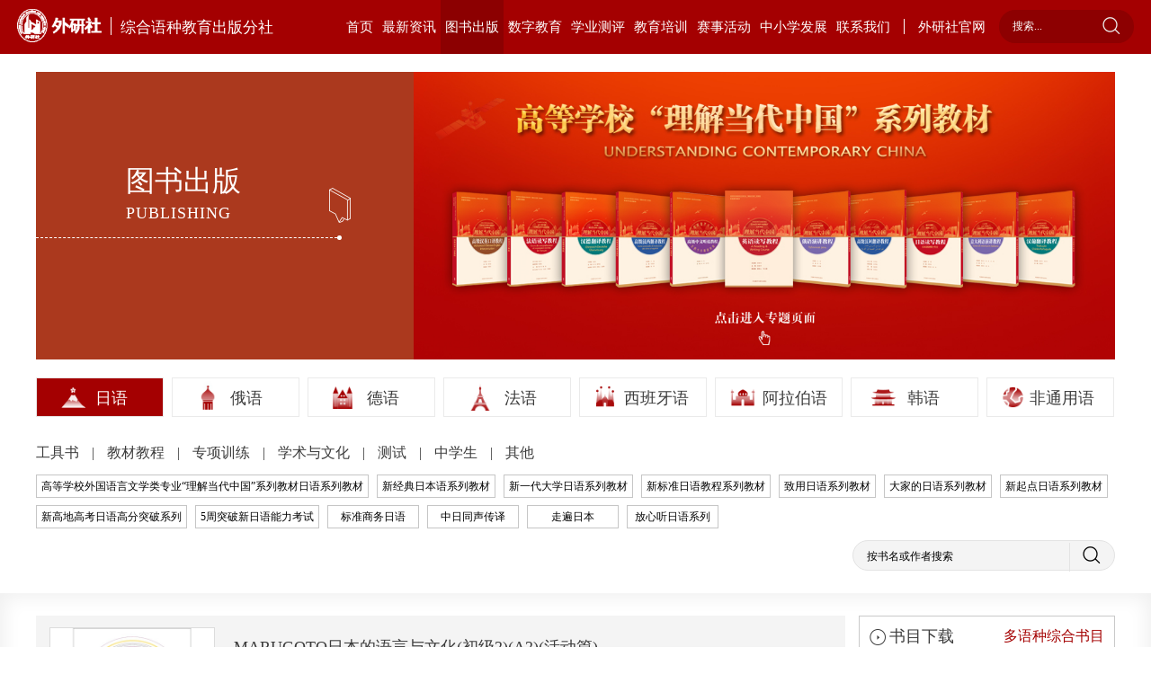

--- FILE ---
content_type: text/html; charset=utf-8
request_url: https://mlp.fltrp.com/wys/bookstore/detail?id=1649&mid=
body_size: 9013
content:
<!doctype html>
<html>
<head>
    <meta name="version" content="Touch Site V4.2.0 (2019.09.03)">
    <meta http-equiv="X-UA-Compatible" content="IE=edge,chrome=1">
    <meta charset="UTF-8">
    <meta name="viewport" content="width=device-width,initial-scale=1.0, minimum-scale=1.0, maximum-scale=1.0, user-scalable=no">
    <meta name="keywords" content="外语教学与研究出版社有限责任公司">
    <meta name="description" content="外研社综合语种教育出版分社">
    <title>MARUGOTO日本的语言与文化(初级2)(A2)(活动篇)-外研社综合语种教育出版分社</title>
    <link rel="stylesheet" href="https://mlp.fltrp.com/Site/default/theme/css/swiper.min.css">
    <link rel="stylesheet" href="https://mlp.fltrp.com/Site/default/theme/css/base.css">
    <link rel="stylesheet" href="https://mlp.fltrp.com/Site/default/theme/css/common.css">
    <link rel="stylesheet" href="https://mlp.fltrp.com/Site/default/theme/css/page.css">
    <script src="https://mlp.fltrp.com/Site/default/theme/js/jquery-3.2.1.min.js"></script>
    <script src="https://mlp.fltrp.com/Site/default/theme/js/swiper.min.js"></script>
</head>
<body>
    <script src="https://mlp.fltrp.com/theme/js/kindeditor/plugins/media/ckplayer.js"></script>
<div class="header clear">
    <h1><a href="https://mlp.fltrp.com/"><img src="/Site/default/Uploads/kindeditor/image/20200423/icon-logo.png" alt="" /><em class="em1">综合语种教育出版分社</em></a> </h1>
    <span class="Navigation">导航</span>
    <div class="headerR">
        <ul class="nav clear">
            <li class="active"><a class="liA" href="https://mlp.fltrp.com/">首页</a></li>
            
            <li id="n_1" template="$it.listtemplate$">
                <a href="https://mlp.fltrp.com/class/1" class="liA">最新资讯</a>
                <div class="TwoNav">
                    <div class="two">
                        
                        <a href="https://mlp.fltrp.com/class/17">新闻资讯</a> 
                        <a href="https://mlp.fltrp.com/class/18">研修报名</a> 
                        <a href="https://mlp.fltrp.com/class/19">资讯中心</a> 
                    </div>
                </div>
            </li>
            
            <li id="n_2" template="$it.listtemplate$">
                <a href="https://mlp.fltrp.com/class/2" class="liA">图书出版</a>
                <div class="TwoNav">
                    <div class="two">
                        
                    </div>
                </div>
            </li>
            
            <li id="n_3" template="$it.listtemplate$">
                <a href="https://mlp.fltrp.com/class/3" class="liA">数字教育</a>
                <div class="TwoNav">
                    <div class="two">
                        
                        <a href="https://mlp.fltrp.com/class/20">电子书</a> 
                        <a href="https://mlp.fltrp.com/class/21">辞典APP</a> 
                        <a href="https://mlp.fltrp.com/class/22">慕课</a> 
                        <a href="https://mlp.fltrp.com/class/23">私播课</a> 
                        <a href="https://mlp.fltrp.com/class/24">网络课程</a> 
                    </div>
                </div>
            </li>
            
            <li id="n_4" template="$it.listtemplate$">
                <a href="https://mlp.fltrp.com/class/4" class="liA">学业测评</a>
                <div class="TwoNav">
                    <div class="two">
                        
                        <a href="https://mlp.fltrp.com/class/94">日语</a> 
                        <a href="https://mlp.fltrp.com/class/95">俄语</a> 
                        <a href="https://mlp.fltrp.com/class/96">德语</a> 
                        <a href="https://mlp.fltrp.com/class/97">法语</a> 
                        <a href="https://mlp.fltrp.com/class/98">西班牙语</a> 
                        <a href="https://mlp.fltrp.com/class/99">韩语</a> 
                    </div>
                </div>
            </li>
            
            <li id="n_5" template="$it.listtemplate$">
                <a href="https://mlp.fltrp.com/class/5" class="liA">教育培训</a>
                <div class="TwoNav">
                    <div class="two">
                        
                        <a href="https://mlp.fltrp.com/class/27">教学研讨</a> 
                        <a href="https://mlp.fltrp.com/class/25">高端论坛</a> 
                        <a href="https://mlp.fltrp.com/class/26">教师研修</a> 
                        <a href="https://mlp.fltrp.com/class/71">语言培训</a> 
                        <a href="https://mlp.fltrp.com/class/29">中外文化交流</a> 
                        <a href="https://mlp.fltrp.com/class/30">定制培训</a> 
                    </div>
                </div>
            </li>
            
            <li id="n_6" template="$it.listtemplate$">
                <a href="https://mlp.fltrp.com/class/6" class="liA">赛事活动</a>
                <div class="TwoNav">
                    <div class="two">
                        
                        <a href="https://mlp.fltrp.com/class/31">活动资讯</a> 
                        <a href="https://mlp.fltrp.com/class/32">教师活动</a> 
                        <a href="https://mlp.fltrp.com/class/33">学生活动</a> 
                        <a href="https://mlp.fltrp.com/class/56">精彩回顾</a> 
                    </div>
                </div>
            </li>
            
            <li id="n_7" template="$it.listtemplate$">
                <a href="https://mlp.fltrp.com/class/7" class="liA">中小学发展</a>
                <div class="TwoNav">
                    <div class="two">
                        
                        <a href="https://mlp.fltrp.com/class/100">资讯</a> 
                        <a href="https://mlp.fltrp.com/class/101">学科建设与教师发展</a> 
                        <a href="https://mlp.fltrp.com/class/102">课题与项目合作</a> 
                        <a href="https://mlp.fltrp.com/class/103">活动赛事共建</a> 
                        <a href="https://mlp.fltrp.com/class/104">中学教材</a> 
                    </div>
                </div>
            </li>
            
            <li id="n_8" template="$it.listtemplate$">
                <a href="https://mlp.fltrp.com/class/8" class="liA">联系我们</a>
                <div class="TwoNav">
                    <div class="two">
                        
                        <a href="https://mlp.fltrp.com/class/34">外研社综合语种教育出版分社</a> 
                        <a href="https://mlp.fltrp.com/class/35">各部门联系方式</a> 
                        <a href="https://mlp.fltrp.com/class/36">微信微博</a> 
                        <a href="https://mlp.fltrp.com/class/37">外研社多语言</a> 
                    </div>
                </div>
            </li>
            
            <li class="last_li">
                <a target="_blank" href="https://www.fltrp.com/" class="gw liA">外研社官网</a>
            </li>
        </ul>
        <!--<a href="#" class="gw">外研社官网</a>-->
        <form action="https://mlp.fltrp.com/search" method="post">
            <input type="text" name="keyword" placeholder="搜索...">
            <input type="submit" value="">
        </form>
    </div>
    <div class="bk"></div>
</div>
<script>
    $(".headerR li:eq(2) .two").html('<a href="https://mlp.fltrp.com/wys/bookstore/list?LanguageId=1">日语</a><a href="https://mlp.fltrp.com/wys/bookstore/list?LanguageId=2">俄语</a><a href="https://mlp.fltrp.com/wys/bookstore/list?LanguageId=3">德语</a><a href="https://mlp.fltrp.com/wys/bookstore/list?LanguageId=4">法语</a><a href="https://mlp.fltrp.com/wys/bookstore/list?LanguageId=5">西班牙语</a><a href="https://mlp.fltrp.com/wys/bookstore/list?LanguageId=7">阿拉伯语</a><a href="https://mlp.fltrp.com/wys/bookstore/list?LanguageId=12">韩语</a><a href="https://mlp.fltrp.com/wys/bookstore/list?LanguageId=6">非通用语</a>');

    $(".headerR li").each(function() {
        if ($(this).attr("id") == 'n_$topclass.id$') {
            $(this).addClass("active").siblings(".headerR li").removeClass("active");
        }

        if ($(window).width() < 880) {
            if ($(this).attr("id") == 'n_$topclass.id$') {
                $(this).addClass("active1").siblings(".headerR li").removeClass("active1");
            }
        }
        var lens = $(this).find(".two a").length;
        if (lens == 0 || lens == null) {
            $(this).find(".TwoNav").remove();
        }
        $(this).hover(function() {
            if ($(this).find(".two a").length == 0 || $(this).find(".two a").length == null) {
                $(".header .bk").stop().slideUp();
            } else {
                $(".header .bk").stop().slideDown();
                $(this).find(".TwoNav").stop().slideDown().siblings(".headerR li").find(".TwoNav").slideUp();
                $(this).find(".TwoNav").css("z-index", 99999999999999);
                if ($(window).width() < 880) {
                    $(this).siblings(".headerR li").removeClass("active1");
                }
            }
        }, function() {
            $(".header .bk").stop().slideUp();
            $(this).find(".TwoNav").stop().slideUp();
            $(this).find(".TwoNav").css("z-index", 99);
        });
    });

    let bReady = true;
    $(".header .Navigation").click(function() {
        $(".headerR").slideToggle('slow');
        $(this).toggleClass("close");
        if (bReady) {
            $(this).text('返回');
            bReady = false;
        } else {
            $(this).text('导航');
            bReady = true;
        }
    });

    $(".headerR li").eq(8).find(".TwoNav").remove();
    $(".headerR li").eq(1).find(".TwoNav").remove();
    

</script>


    <div class="content">
        <div class="news book1">
            <div class="newsTop clear">

    
    
    
    <a href="{site}wys/bookstore/list?LanguageId=1" target="_blank">
    <div class="newsTopL">
        <p class="name">图书出版<i class="en">PUBLISHING</i></p>
    </div>
    
    <div class="newsTopR"><div style="text-align:undefined;">
	<div style="text-align:undefined;">
		<a href="https://heep.unipus.cn/special/special20220817/index.html" target="_blank"></a><a href="https://heep.fltrp.com/special/lijiedangdaizhongguo/index.html" target="_blank"><img src="/Site/default/Uploads/kindeditor/image/20220818/图书出版banner.jpg" alt="" /></a> 
	</div>
<br />
<br />
</div>
<br /></div>
    </a>  
</div>

<script>
    $(".headerR li").eq(2).addClass("active").siblings(".headerR li").removeClass("active");
    $(".headerR li").eq(2).addClass("active1").siblings(".headerR li").removeClass("active1");

   if($(".newsTop a").attr("href")=='' ||  $(".newsTop a").attr("href")==null){
       $(".newsTop a").attr("href","javascript:;");
       $(".newsTop a").removeAttr("target");
   }
</script>
            <div class="bookBox">
                <div class="twolist">
                    <div class="list_name">
                        <a id="Language1" href="list?LanguageId=1">
                            <img src="/uploads/wys/language/1.png"> 日语
                        </a>
                        <a id="Language2" href="list?LanguageId=2">
                            <img src="/uploads/wys/language/2.png"> 俄语
                        </a>
                        <a id="Language3" href="list?LanguageId=3">
                            <img src="/uploads/wys/language/3.png"> 德语
                        </a>
                        <a id="Language4" href="list?LanguageId=4">
                            <img src="/uploads/wys/language/4.png"> 法语
                        </a>
                        <a id="Language5" href="list?LanguageId=5">
                            <img src="/uploads/wys/language/5.png"> 西班牙语
                        </a>
                        <a id="Language7" href="list?LanguageId=7">
                            <img src="/uploads/wys/language/7.png"> 阿拉伯语
                        </a>
                        <a id="Language12" href="list?LanguageId=12">
                            <img src="/uploads/wys/language/12.jpg"> 韩语
                        </a>
                        <a id="Language6" href="list?LanguageId=6">
                            <img src=""> 非通用语
                        </a>
                    </div>
                    <div class="ajax_series">
                        <a id="mid1" href="list?LanguageId=1&mid=1">工具书 </a> 
                        <a id="mid2" href="list?LanguageId=1&mid=2">教材教程 </a> 
                        <a id="mid4" href="list?LanguageId=1&mid=4">专项训练 </a> 
                        <a id="mid5" href="list?LanguageId=1&mid=5">学术与文化 </a> 
                        <a id="mid3" href="list?LanguageId=1&mid=3">测试 </a> 
                        <a id="mid6" href="list?LanguageId=1&mid=6">中学生 </a> 
                        <a id="mid24" href="list?LanguageId=1&mid=24">其他 </a> 
                    </div>
                    <div class="ajax_form clear">
                        <div class="three_ajax">
                            <a id="SeriesId106" tag="list?LanguageId=1&mid=&SeriesId=106" href="SeriesDetail?id=106&LanguageId=1">高等学校外国语言文学类专业“理解当代中国”系列教材日语系列教材</a> 
                            <a id="SeriesId1" tag="list?LanguageId=1&mid=&SeriesId=1" href="SeriesDetail?id=1&LanguageId=1">新经典日本语系列教材</a> 
                            <a id="SeriesId109" tag="list?LanguageId=1&mid=&SeriesId=109" href="SeriesDetail?id=109&LanguageId=1">新一代大学日语系列教材</a> 
                            <a id="SeriesId89" tag="list?LanguageId=1&mid=&SeriesId=89" href="SeriesDetail?id=89&LanguageId=1">新标准日语教程系列教材</a> 
                            <a id="SeriesId23" tag="list?LanguageId=1&mid=&SeriesId=23" href="SeriesDetail?id=23&LanguageId=1">致用日语系列教材</a> 
                            <a id="SeriesId13" tag="list?LanguageId=1&mid=&SeriesId=13" href="SeriesDetail?id=13&LanguageId=1">大家的日语系列教材</a> 
                            <a id="SeriesId86" tag="list?LanguageId=1&mid=&SeriesId=86" href="SeriesDetail?id=86&LanguageId=1">新起点日语系列教材</a> 
                            <a id="SeriesId101" tag="list?LanguageId=1&mid=&SeriesId=101" href="SeriesDetail?id=101&LanguageId=1">新高地高考日语高分突破系列</a> 
                            <a id="SeriesId64" tag="list?LanguageId=1&mid=&SeriesId=64" href="SeriesDetail?id=64&LanguageId=1">5周突破新日语能力考试</a> 
                            <a id="SeriesId2" tag="list?LanguageId=1&mid=&SeriesId=2" href="SeriesDetail?id=2&LanguageId=1">标准商务日语</a> 
                            <a id="SeriesId14" tag="list?LanguageId=1&mid=&SeriesId=14" href="SeriesDetail?id=14&LanguageId=1">中日同声传译</a> 
                            <a id="SeriesId11" tag="list?LanguageId=1&mid=&SeriesId=11" href="SeriesDetail?id=11&LanguageId=1">走遍日本</a> 
                            <a id="SeriesId115" tag="list?LanguageId=1&mid=&SeriesId=115" href="SeriesDetail?id=115&LanguageId=1">放心听日语系列</a> 
                        </div>
                        <form action="search" method="get">
		<input type="hidden" name="LanguageId" value="1"/>
                            <input type="text" name="keyword" placeholder="按书名或作者搜索">
                            <input type="submit" value="">
                        </form>
                    </div>
                </div>
                <div class="book_list clear">
                    <div class="book_list_box clear">
                        <div class="book_list_boxL">
                            <!--图书详情-->
                            <div class="BookInfo">
                                <div class="BookInfo1 clear">
                                    <div class="Img"><img src="/uploads/wys/book/1649/poster.jpg?date=20260115125218" alt="MARUGOTO日本的语言与文化(初级2)(A2)(活动篇)" title="MARUGOTO日本的语言与文化(初级2)(A2)(活动篇)"></div>
                                    <div class="Book_Words">
                                        <p class="name">MARUGOTO日本的语言与文化(初级2)(A2)(活动篇)</p>
                                        <div class="author">
                                            <em class="au">作者：日本国际交流基金会 编著</em>
                                            <em class="au1">出版日期：2022-05</em>
                                            <em class="au2">定价：65.00</em>
 <em>ISBN：978-7-5213-3482-1</em>
                                        </div>
                                        <div class="Book_sum">了解日本的语言和文化，培养实际交流能力，体验日本人真实的生活和文化。</div>
                                        <div class="Book_link">
                                            <a target="_blank" href="https://detail.tmall.com/item.htm?spm=a220m.1000858.1000725.36.99601b89VSGehI&id=668245667980&areaId=110100&user_id=199002964&cat_id=2&is_b=1&rn=3d4a41d67e449635cddbb5bcb4937b07" class="jd">天猫</a> 
                                            <a target="_blank" href="https://item.jd.com/13200933.html#crumb-wrap" class="jd">京东</a> 
                                            <a target="_blank" href="http://product.dangdang.com/29417844.html" class="jd">当当</a> 
                                            <a target="_blank" href="" class="down">电子书</a>
                                        </div>
                                    </div>
                                </div>
                                <!--编辑推荐-->
                                <div class="BookInfo2">
                                    <p class="c_name">编辑推荐</p>
                                    <div class="BookInfo2_sum">&nbsp; 1.初级系列由《活动篇》和《理解篇》两册构成，同时学习两本教材能够培养日语综合运用能力。<br />
&nbsp; 《活动篇》：以培养日常情景下实际的日语沟通能力为学习目标。<br />
&nbsp; 《理解篇》：以掌握交流沟通必备的日语语言知识为学习目标。　　<br />
&nbsp; 2.为了利于中国学习者熟悉及记住假名，书中汉字多用假名表示。<br />
&nbsp; 3.重视跨文化理解，将语言与文化有机融合，设置丰富、自然且实用的日语交流场景。<br />
&nbsp; 4.为了让教材更简单易懂，使学习者能轻松愉快地学习，书中含有大量的真实照片与精美插图。<br />
&nbsp; 5.为学习者提供了“学习档案”这一板块，方便学习者记录自己关于日语和日本文化的学习情况和学习进步。<br />
&nbsp; 6.配套资源内容丰富，形式多样，全方位辅助学生学习与教师教学。</div>
                                </div>
                                <!--内容介绍-->
                                <div class="BookInfo2 BookInfo3">
                                    <p class="c_name">内容介绍</p>
                                    <div class="BookInfo2_sum">&nbsp; 《MARUGOTO日本的语言与文化(初级2)(A2)(活动篇)》为《MARUGOTO日本的语言与文化》系列教材之一。《MARUGOTO日本的语言与文化》系列是日本国际交流基金会依据《JF日语教育标准》编写的系列教材，旨在通过本系列教材让学习者了解日本的语言和文化、具备实际交流能力、体验日本人真实的生活和文化。<br />
&nbsp; 本书分为9大话题，共18课，侧重教会学习者“掌握日常情景下实际的日语沟通能力”，含有大量日语听、说练习。话题1为新朋友；话题2为在外就餐；话题3讲述去冲绳旅行；话题4为日本文化节；话题5介绍一些特别的节日；话题6为网购；话题7介绍日本的历史文化名城；话题8为生活与环保；话题9讨论人生话题。本书对日语初级水平学习者有很大帮助，新日语能力考试N4—N3水平者可学习。<br />
&nbsp; 本书书后包含书中部分听力原文、练习答案。<br />
&nbsp; 本书不配光盘，录音及其他相关资源可在https://marugoto.jpf.go.jp/注册后免费下载。</div>
                                </div>
                                <!--样张-->
                                <div class="BookInfo2">
                                    <p class="c_name">样张</p>
                                    <div class="BookInfo2_sum BookInfo2_sum1 swiper-container">
                                        <dl class="swiper-wrapper">
                                            <dd class="swiper-slide">
                                                <a href="javascript:;">
                                                    <img src="/uploads/wys/book/1649/bookimages/样章1-MARUGOTO日本的语言与文化初级2A2活动篇.jpg?date=20260115125218" alt="">
                                                </a>
                                            </dd>
                                            <dd class="swiper-slide">
                                                <a href="javascript:;">
                                                    <img src="/uploads/wys/book/1649/bookimages/样章2-MARUGOTO日本的语言与文化初级2A2活动篇.jpg?date=20260115125218" alt="">
                                                </a>
                                            </dd>
                                            <dd class="swiper-slide">
                                                <a href="javascript:;">
                                                    <img src="/uploads/wys/book/1649/bookimages/样章3-MARUGOTO日本的语言与文化初级2A2活动篇.jpg?date=20260115125218" alt="">
                                                </a>
                                            </dd>
                                        </dl>
                                    </div>
                                </div>
                                <!--相关下载-->
                                <div class="BookInfo2 BookInfo4 BookInfo4_1">
                                    <p class="c_name">相关下载
                                        <span class="tab"></span>
                                    </p>
                                    <div class="BookInfo_down">
                                    </div>
                                </div>
                            </div>
                        </div>
                        <div class="book_list_boxR">
			    <div class="book_list_boxR11 clear">
                                <div class="book_list_boxR1 book_list_boxR1_1">
                                    <p class="c_name">书目下载<a target="_blank" href="/uploads/wys/language/shumu.zip" class="many">多语种综合书目</a></p>
                                    <div class="book_list_content">
                                        <a target="_blank" href="downloadbooklist?id=1&type=0" class="pdf">PDF下载</a>
                                        <a target="_blank" href="downloadbooklist?id=1&type=1" class="pdf">EXCEL下载</a>
                                    </div>
                                </div>
                                <div class="book_list_boxR1 book_list_boxR1_1">
                                    <p class="c_name">资源下载</p>
                                    <div class="book_list_content">
                                        <a href="serieslist?LanguageId=" class="pdf source">资源列表</a>
                                    </div>
                                </div>
                            </div>
                            <div class="book_list_boxR1">
                                <p class="c_name">新书速递</p>
                                <div class="book_list_content book_list_content1">
                                    <ul>
                                        <li>
                                            <a href="detail?id=2083">新日语能力考试对策语法N2</a>
                                        </li>
                                        <li>
                                            <a href="detail?id=2081">新起点高考日语总复习阅读专项</a>
                                        </li>
                                        <li>
                                            <a href="detail?id=2072">新标准日语教程第二册（智慧版）同步练习册</a>
                                        </li>
                                        <li>
                                            <a href="detail?id=2056">新日语能力考试对策文字词汇和语法N3</a>
                                        </li>
                                        <li>
                                            <a href="detail?id=2055">新日语能力考试对策语法N1</a>
                                        </li>
                                    </ul>
                                </div>
                            </div>
                            <div class="book_list_boxR1">
                                <p class="c_name">精品推荐</p>
                                <div class="book_list_content">
                                    <dl>
                                        <dd>
                                            <a href="special?id=41&LanguageId=1">
                                                <div class="Img"><img src="/uploads/wys/special/41.jpg?date=20260115125218" alt="高等学校外国语言文学类专业“理解当代中国”系列教材日语系列教材" title="高等学校外国语言文学类专业“理解当代中国”系列教材日语系列教材"></div>
                                                <p class="title">高等学校外国语言文学类专业“理解当代中国”系列教材日语系列教材</p>
                                            </a>
                                        </dd>
                                        <dd>
                                            <a href="special?id=5&LanguageId=1">
                                                <div class="Img"><img src="/uploads/wys/special/5.jpg?date=20260115125218" alt="高等学校日语专业本科教材" title="高等学校日语专业本科教材"></div>
                                                <p class="title">高等学校日语专业本科教材</p>
                                            </a>
                                        </dd>
                                        <dd>
                                            <a href="special?id=36&LanguageId=1">
                                                <div class="Img"><img src="/uploads/wys/special/36.png?date=20260115125218" alt="高等学校大学日语教材" title="高等学校大学日语教材"></div>
                                                <p class="title">高等学校大学日语教材</p>
                                            </a>
                                        </dd>
                                        <dd>
                                            <a href="special?id=25&LanguageId=1">
                                                <div class="Img"><img src="/uploads/wys/special/25.jpg?date=20260115125218" alt="高职高专日语教材" title="高职高专日语教材"></div>
                                                <p class="title">高职高专日语教材</p>
                                            </a>
                                        </dd>
                                        <dd>
                                            <a href="special?id=6&LanguageId=1">
                                                <div class="Img"><img src="/uploads/wys/special/6.jpg?date=20260115125218" alt="培训自学日语零起点教材" title="培训自学日语零起点教材"></div>
                                                <p class="title">培训自学日语零起点教材</p>
                                            </a>
                                        </dd>
                                        <dd>
                                            <a href="special?id=35&LanguageId=1">
                                                <div class="Img"><img src="/uploads/wys/special/35.png?date=20260115125218" alt="高中日语零起点系列教材" title="高中日语零起点系列教材"></div>
                                                <p class="title">高中日语零起点系列教材</p>
                                            </a>
                                        </dd>
                                        <dd>
                                            <a href="special?id=33&LanguageId=1">
                                                <div class="Img"><img src="/uploads/wys/special/33.jpg?date=20260115125218" alt="高分突破高考日语" title="高分突破高考日语"></div>
                                                <p class="title">高分突破高考日语</p>
                                            </a>
                                        </dd>
                                        <dd>
                                            <a href="special?id=24&LanguageId=1">
                                                <div class="Img"><img src="/uploads/wys/special/24.jpg?date=20260115125218" alt="新日语能力考试备考" title="新日语能力考试备考"></div>
                                                <p class="title">新日语能力考试备考</p>
                                            </a>
                                        </dd>
                                    </dl>
                                </div>
                            </div>
                            <div class="book_list_boxR1 book_list_boxR1_Z">
                                <p class="c_name">该系列相关图书</p>
                                <div class="book_list_content book_list_content1">
                                    <ul>
                                        <li>
                                            <a href="detail?id=1858&mid=">MARUGOTO日本的语言与文化(中级2)(B1)</a>
                                        </li>
                                        <li>
                                            <a href="detail?id=1819&mid=">MARUGOTO日本的语言与文化(中级1)(B1)</a>
                                        </li>
                                        <li>
                                            <a href="detail?id=1732&mid=">MARUGOTO日本的语言与文化(初中级)(A2/B1)</a>
                                        </li>
                                        <li>
                                            <a href="detail?id=1650&mid=">MARUGOTO日本的语言与文化(初级2)(A2)(理解篇)</a>
                                        </li>
                                        <li>
                                            <a href="detail?id=1649&mid=">MARUGOTO日本的语言与文化(初级2)(A2)(活动篇)</a>
                                        </li>
                                    </ul>
                                </div>
                            </div>
                        </div>
                    </div>
                </div>
            </div>
        </div>
    </div>
    <div class="footer">
    <div class="foot clear">
        <ul class="footL clear">
            
            <li class="li1">
                <a href="https://mlp.fltrp.com/class/1" class="foot_a">最新资讯</a>
                <dl class="dl1">
                    
                    <dd>
                        <a href="https://mlp.fltrp.com/class/17">新闻资讯</a>
                    </dd>
                    
                    <dd>
                        <a href="https://mlp.fltrp.com/class/18">研修报名</a>
                    </dd>
                    
                    <dd>
                        <a href="https://mlp.fltrp.com/class/19">资讯中心</a>
                    </dd>
                    
                </dl>
            </li>
            
            <li class="li2">
                <a href="https://mlp.fltrp.com/class/2" class="foot_a">图书出版</a>
                <dl class="dl2">
                    
                </dl>
            </li>
            
            <li class="li3">
                <a href="https://mlp.fltrp.com/class/3" class="foot_a">数字教育</a>
                <dl class="dl3">
                    
                    <dd>
                        <a href="https://mlp.fltrp.com/class/20">电子书</a>
                    </dd>
                    
                    <dd>
                        <a href="https://mlp.fltrp.com/class/21">辞典APP</a>
                    </dd>
                    
                    <dd>
                        <a href="https://mlp.fltrp.com/class/22">慕课</a>
                    </dd>
                    
                    <dd>
                        <a href="https://mlp.fltrp.com/class/23">私播课</a>
                    </dd>
                    
                    <dd>
                        <a href="https://mlp.fltrp.com/class/24">网络课程</a>
                    </dd>
                    
                </dl>
            </li>
            
            <li class="li4">
                <a href="https://mlp.fltrp.com/class/4" class="foot_a">学业测评</a>
                <dl class="dl4">
                    
                    <dd>
                        <a href="https://mlp.fltrp.com/class/94">日语</a>
                    </dd>
                    
                    <dd>
                        <a href="https://mlp.fltrp.com/class/95">俄语</a>
                    </dd>
                    
                    <dd>
                        <a href="https://mlp.fltrp.com/class/96">德语</a>
                    </dd>
                    
                    <dd>
                        <a href="https://mlp.fltrp.com/class/97">法语</a>
                    </dd>
                    
                    <dd>
                        <a href="https://mlp.fltrp.com/class/98">西班牙语</a>
                    </dd>
                    
                    <dd>
                        <a href="https://mlp.fltrp.com/class/99">韩语</a>
                    </dd>
                    
                </dl>
            </li>
            
            <li class="li5">
                <a href="https://mlp.fltrp.com/class/5" class="foot_a">教育培训</a>
                <dl class="dl5">
                    
                    <dd>
                        <a href="https://mlp.fltrp.com/class/27">教学研讨</a>
                    </dd>
                    
                    <dd>
                        <a href="https://mlp.fltrp.com/class/25">高端论坛</a>
                    </dd>
                    
                    <dd>
                        <a href="https://mlp.fltrp.com/class/26">教师研修</a>
                    </dd>
                    
                    <dd>
                        <a href="https://mlp.fltrp.com/class/71">语言培训</a>
                    </dd>
                    
                    <dd>
                        <a href="https://mlp.fltrp.com/class/29">中外文化交流</a>
                    </dd>
                    
                    <dd>
                        <a href="https://mlp.fltrp.com/class/30">定制培训</a>
                    </dd>
                    
                </dl>
            </li>
            
            <li class="li6">
                <a href="https://mlp.fltrp.com/class/6" class="foot_a">赛事活动</a>
                <dl class="dl6">
                    
                    <dd>
                        <a href="https://mlp.fltrp.com/class/31">活动资讯</a>
                    </dd>
                    
                    <dd>
                        <a href="https://mlp.fltrp.com/class/32">教师活动</a>
                    </dd>
                    
                    <dd>
                        <a href="https://mlp.fltrp.com/class/33">学生活动</a>
                    </dd>
                    
                    <dd>
                        <a href="https://mlp.fltrp.com/class/56">精彩回顾</a>
                    </dd>
                    
                </dl>
            </li>
            
            <li class="li7">
                <a href="https://mlp.fltrp.com/class/7" class="foot_a">中小学发展</a>
                <dl class="dl7">
                    
                    <dd>
                        <a href="https://mlp.fltrp.com/class/100">资讯</a>
                    </dd>
                    
                    <dd>
                        <a href="https://mlp.fltrp.com/class/101">学科建设与教师发展</a>
                    </dd>
                    
                    <dd>
                        <a href="https://mlp.fltrp.com/class/102">课题与项目合作</a>
                    </dd>
                    
                    <dd>
                        <a href="https://mlp.fltrp.com/class/103">活动赛事共建</a>
                    </dd>
                    
                    <dd>
                        <a href="https://mlp.fltrp.com/class/104">中学教材</a>
                    </dd>
                    
                </dl>
            </li>
            
            <li class="li8">
                <a href="https://mlp.fltrp.com/class/8" class="foot_a">联系我们</a>
                <dl class="dl8">
                    
                    <dd>
                        <a href="https://mlp.fltrp.com/class/34">外研社综合语种教育出版分社</a>
                    </dd>
                    
                    <dd>
                        <a href="https://mlp.fltrp.com/class/35">各部门联系方式</a>
                    </dd>
                    
                    <dd>
                        <a href="https://mlp.fltrp.com/class/36">微信微博</a>
                    </dd>
                    
                    <dd>
                        <a href="https://mlp.fltrp.com/class/37">外研社多语言</a>
                    </dd>
                    
                </dl>
            </li>
            
        </ul>
        <div class="footR">
            <div class="code clear">
                <div class="code1">
                    <p class="t1">外研社多语言</p>
                    <img src="/Site/default/Uploads/kindeditor/image/20200612/image.jpeg" alt="" />
                    <p class="p1">微信公众号</p>
                </div>

                <div class="link">
                    <p class="p2">友情链接</p>
                    <div class="link1">
                        
                        <a target="_blank" href="https://heep.fltrp.com/">HEEP高等英语教学网</a>
                         
                        <a target="_blank" href="http://www.beiwaiguoji.com/?source=bdbd3">北外国际</a>
                         
                        <a target="_blank" href="https://www.beiwaionline.com/special/zzyi/A021040index_1.htm?source=baidu&plan=wszhangwei-PC&unit=pinpai&keyword=beijingwaiguoyuwangluojiaoyuxueyuan&e_creative=21346770308&e_keywordid=82518044710&e_keywordid2=82518044710&bd_vid=8358666774452621262">北外网络教育学院</a>
                         
                        <a target="_blank" href="http://www.sinotefl.org.cn/">中国外语与教育研究中心</a>
                         
                        <a target="_blank" href="https://www.beiwaiclass.com/">北外网课</a>
                         
                        <a target="_blank" href="http://www.celea.org.cn/">中国英语教学研究会</a>
                         
                        <a target="_blank" href="https://www.unipus.cn/">外研在线</a>
                         
                        <a target="_blank" href="http://etic.claonline.cn/">国才考试</a>
                         
                        <a target="_blank" href="http://www.myechinese.org/">国家开放大学对外汉语教学中心</a>
                         
                    </div>
                </div>
            </div>
            <div class="copyright"><span>外语教学与研究出版社有限责任公司</span> <br> 
Copyright 1999-2026 FLTRP, All Right Reserved <a target="_blank" href="http://beian.miit.gov.cn/">京ICP备11010362号-15</a></div>
        </div>
    </div>
</div>
<script>
    $(".foot .li2 dl.dl2").html('<dd><a href="https://mlp.fltrp.com/wys/bookstore/list?LanguageId=1">日语</a></dd><dd><a href="https://mlp.fltrp.com/wys/bookstore/list?LanguageId=2">俄语</a></dd><dd><a href="https://mlp.fltrp.com/wys/bookstore/list?LanguageId=3">德语</a></dd><dd><a href="https://mlp.fltrp.com/wys/bookstore/list?LanguageId=4">法语</a></dd><dd><a href="https://mlp.fltrp.com/wys/bookstore/list?LanguageId=5">西班牙语</a></dd><dd><a href="https://mlp.fltrp.com/wys/bookstore/list?LanguageId=7">阿拉伯语</a></dd><dd><a href="https://mlp.fltrp.com/wys/bookstore/list?LanguageId=12">韩语</a></dd><dd><a href="https://mlp.fltrp.com/wys/bookstore/list?LanguageId=6">非通用语</a></dd>');
    //$(".foot .li2 dl.dl2 dd").eq(6).after('<dd><a href="https://mlp.fltrp.com/class/2">更多</a></dd>');
    $(".foot dl.dl1 a").attr("href","https://mlp.fltrp.com/class/1");

    //何晶2020/9/17
    $(".li4 .dl4").css("display","none")
</script>


<div class="ImgMask">
<div class="ImgBox">
<a class="close">x</a>
<a class="prev" href="javascript:;"><</a>
<div class="bookImg"><img></div>
<a class="next" href="javascript:;">></a>
</div>
</div>
</body>
<script>
if($(".Book_link .down").attr("href")==""||$(".Book_link .down").attr("href")==null){
$(".Book_link .down").css("display","none")
};
    $(".listDown").each(function() {
        var link = $(this).find(".listDownR a").attr("href");
        var filetype=$(this).find(".listDownR a").data('filetype');
        var link=$(this).find(".listDownR a").attr('link');
       if(filetype!=4){
            $(this).addClass("none");
            $(this).find(".listDownR a").attr("href", "javascript:;");
            $(this).find(".listDownR a").removeAttr("target");
        }
        if(filetype==2){
                $(this).removeClass("none");
	$(this).find(".listDownR a").attr("href", link);
	$(this).find(".listDownR a").attr("target","_blank");
        }
    });
    if ($(window).width() > 880) {
        var swiper = new Swiper('.BookInfo2_sum1', {
            slidesPerView: 6,
            spaceBetween: 8,
            autoplay: {
                delay: 4000,
                disableOnInteraction: false,
            },
        });
    } else {
        var swiper = new Swiper('.BookInfo2_sum1', {
            slidesPerView: 3,
            spaceBetween: 8,
            autoplay: {
                delay: 4000,
                disableOnInteraction: false,
            },
        });
    }
$(".book1 .list_name a").each(function(){
      var LanguageId=$(this).attr("id");
      if(LanguageId=='Language' +'1'){
	$(this).addClass("active").siblings(".book1 .list_name a").removeClass("active");
      }
});
if(''==''){
}else{
    $(".book1 .ajax_series a").each(function(){
           var mid=$(this).attr("id");
           if(mid=='mid' +''){
	$(this).addClass("active").siblings(".book1 .ajax_series a").removeClass("active");
           }
     });
}
if('93'==''){
}else{
      $(".book1 .three_ajax a").each(function(){
             var SeriesId=$(this).attr("id");
             if(SeriesId=='SeriesId' +'93'){
	  $(this).addClass("active").siblings(".book1 .three_ajax a").removeClass("active");
             }
       });
}
//相关下载
var arr = new Array();
$(".listDown").each(function(){
     var tagName=$(this).attr("tagName");
     arr.push(tagName);
});
function unique(arr){            
        for(var i=0; i<arr.length; i++){
            for(var j=i+1; j<arr.length; j++){
                if(arr[i]==arr[j]){         //第一个等同于第二个，splice方法删除第二个
                    arr.splice(j,1);
                    j--;
                }
            }
        }
return arr;
}
var temp = "";
var relations = unique(arr);
if(relations!=""){
      for(var i=0;i<relations.length;i++){
	temp += '<a tagName="'+ relations[i] +'" href="javascript:;" class="a1">'+ relations[i] +'</a>';
      }
      $(".BookInfo4 .c_name .tab").html(temp);		
}
$(".BookInfo4 .c_name .tab a").eq(0).addClass("active");
var tagOne=$(".BookInfo4 .c_name .tab a").eq(0).attr("tagName");
$(".listDown").each(function(){
var tagOne1=$(this).attr("tagName");
    if(tagOne==tagOne1){
         $(this).show();
    }
});
$(".BookInfo4 .c_name .tab a").each(function(){
       $(this).click(function(){
	$(this).addClass("active").siblings(".BookInfo4 .c_name .tab a").removeClass("active");
	var tagN=$(this).attr("tagName");
	$(".listDown").each(function(){
		var tagN1=$(this).attr("tagName");
		if(tagN==tagN1){
		    $(this).show();
		}else{
		   $(this).hide();
		}
	});
       });
});
$(".listDownR").each(function(){
      var typeId=$(this).find(".down_a").attr("data-filetype");
      if(typeId=='1'){
	$(this).find(".listDownR_Info1").remove();
      }else if(typeId=='3'){
	$(this).find(".listDownR_Info2").remove();
      }else{
	$(this).find(".listDownR_Info").remove();
      }
});
if(93==0){
$(".book_list_boxR1_Z").hide();
}
//样张图片切换
$(".ImgMask .close").click(function(){
    $(".ImgMask").hide();
});
var count=0;
var lens=$(".BookInfo2_sum1 dd").length;
$(".BookInfo2_sum1 dd").each(function(index){
        $(this).click(function(){
	$(".ImgMask").show();
	var src=$(this).find("img").attr("src");
	$(".ImgMask .bookImg img").attr("src",src);
	$(".ImgMask .bookImg img").attr("num",index);
        });
});
$(".ImgMask .next").click(function(){
      var num=parseFloat($(".ImgMask .bookImg img").attr("num"));
      count=num+1;
      if(count < lens){
	var src=$(".BookInfo2_sum1 dd").eq(count).find("img").attr("src");
	$(".ImgMask .bookImg img").attr("src",src);
	$(".ImgMask .bookImg img").attr("num",count);
      }else{
	count=lens;
	alert("已经是最后一张")
	return false;
      }
});
$(".ImgMask .prev").click(function(){
      var num=parseFloat($(".ImgMask .bookImg img").attr("num"));
      count=num-1;
      if(count > -1){
	var src=$(".BookInfo2_sum1 dd").eq(count).find("img").attr("src");
	$(".ImgMask .bookImg img").attr("src",src);
	$(".ImgMask .bookImg img").attr("num",count);
      }else{
	count=0;
	alert("已经是第一张")
	return false;
      }
});
console.log(lens);
</script>
</html>